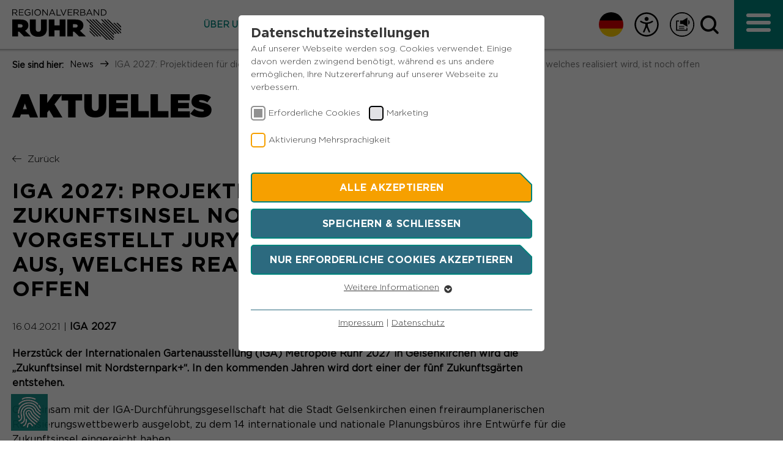

--- FILE ---
content_type: text/html; charset=utf-8
request_url: https://www.rvr.ruhr/news/startseite-news/news/iga-2027-projektideen-fuer-die-zukunftsinsel-nordsternpark-vorgestellt-jury-waehlte-drei-projekte-aus-welches-realisiert-wird-ist-noch-offen/
body_size: 16791
content:
<!DOCTYPE html>
<html lang="de">
<head>

<meta charset="utf-8">
<!-- 
	This website is powered by TYPO3 - inspiring people to share!
	TYPO3 is a free open source Content Management Framework initially created by Kasper Skaarhoj and licensed under GNU/GPL.
	TYPO3 is copyright 1998-2026 of Kasper Skaarhoj. Extensions are copyright of their respective owners.
	Information and contribution at https://typo3.org/
-->



<title>IGA 2027: Projektideen für die Zukunftsinsel Nordsternpark+ vorgestellt Jury wählte drei Projekte aus, welches realisiert wird, ist noch offen</title>
<meta http-equiv="x-ua-compatible" content="IE=edge">
<meta name="generator" content="TYPO3 CMS">
<meta name="viewport" content="width=device-width, initial-scale=1.0, maximum-scale=1.0, user-scalable=0">
<meta name="robots" content="index,follow">
<meta name="author" content="Regionalverband Ruhr">
<meta property="og:title" content="IGA 2027: Projektideen für die Zukunftsinsel Nordsternpark+ vorgestellt Jury wählte drei Projekte aus, welches realisiert wird, ist noch offen">
<meta property="og:type" content="article">
<meta property="og:url" content="https://www.rvr.ruhr/news/startseite-news/news/iga-2027-projektideen-fuer-die-zukunftsinsel-nordsternpark-vorgestellt-jury-waehlte-drei-projekte-aus-welches-realisiert-wird-ist-noch-offen/">
<meta property="og:image" content="https://www.rvr.ruhr/fileadmin/_processed_/a/4/csm_LOGO_transparent_gross2_384949bc70.png">
<meta property="og:image:url" content="https://www.rvr.ruhr/fileadmin/_processed_/a/4/csm_LOGO_transparent_gross2_384949bc70.png">
<meta property="og:image:width" content="373">
<meta property="og:image:height" content="195">
<meta name="twitter:card" content="summary">
<meta name="apple-mobile-web-app-capable" content="no">


<link rel="stylesheet" href="/typo3temp/assets/compressed/merged-bdbf33fcafc7fb27c5aca2f05a0a42f2-ed0a4e7e94c6856261a69bf8abca2898.css?1768382388" media="all">
<link rel="stylesheet" href="/typo3temp/assets/compressed/merged-12da56680dd2d13b4fa075e9c046715f-598178fbca613ac39c6a9867b7d08331.css?1768382386" media="print">



<script src="/typo3temp/assets/compressed/merged-ab6122362d431eb279c94fda5aa8c7f1-f6a637f50a0584d138cff12f621ee684.js?1768382386"></script>
<script id="rs_req_Init" src="https://cdn-eu.readspeaker.com/script/13823/webReader/webReader.js?pids=wr"></script>


<link rel="apple-touch-icon" sizes="57x57" href="/_assets/67109bd0d7c206c7d5cc7eb2d8163053/Icons/favicon.png"><link rel="apple-touch-icon" sizes="114x114" href="/_assets/67109bd0d7c206c7d5cc7eb2d8163053/Icons/favicon.png"><link rel="apple-touch-icon" sizes="72x72" href="/_assets/67109bd0d7c206c7d5cc7eb2d8163053/Icons/favicon.png"><link rel="apple-touch-icon" sizes="60x60" href="/_assets/67109bd0d7c206c7d5cc7eb2d8163053/Icons/favicon.png"><link rel="apple-touch-icon" sizes="120x120" href="/_assets/67109bd0d7c206c7d5cc7eb2d8163053/Icons/favicon.png"><link rel="apple-touch-icon" sizes="76x76" href="/typo3temp/assets/_processed_/6/d/csm_favicon_36ae2b51ba.png"><meta name="msapplication-TileImage" content="/_assets/67109bd0d7c206c7d5cc7eb2d8163053/Icons/favicon.png"><link rel="icon" type="image/png" href="/_assets/67109bd0d7c206c7d5cc7eb2d8163053/Icons/favicon.png" sizes="32x32"><link rel="icon" type="image/png" href="/_assets/67109bd0d7c206c7d5cc7eb2d8163053/Icons/favicon.png" sizes="96x96"><link rel="icon" type="image/png" href="/_assets/67109bd0d7c206c7d5cc7eb2d8163053/Icons/favicon.png" sizes="16x16"><link rel="preload" as="style" href="https://www.rvr.ruhr/fileadmin/sg_cookie_optin/siteroot-1/cookieOptin.css?1757328722" media="all" crossorigin="anonymous">
<link rel="stylesheet" href="https://www.rvr.ruhr/fileadmin/sg_cookie_optin/siteroot-1/cookieOptin.css?1757328722" media="all" crossorigin="anonymous">
<script id="cookieOptinData" type="application/json">{"cookieGroups":[{"groupName":"essential","label":"Erforderliche Cookies","description":"Essentielle Cookies werden f\u00fcr grundlegende Funktionen der Webseite ben\u00f6tigt. Dadurch ist gew\u00e4hrleistet, dass die Webseite einwandfrei funktioniert.","required":true,"cookieData":[{"Name":"fe_typo_user","Provider":"TYPO3","Purpose":"Dieser Cookie ist ein Standard-Session-Cookie von Typo3, dem Content Management System dieser Webseite. Diese Basis-Cookies sind unerl\u00e4sslich, damit Ihr Besuch auf der Website angenehm und fl\u00fcssig wird: Sie erm\u00f6glichen es der Website, Sie zu erkennen und somit Ihre Sitzung offen zu halten. Es speichert bei einem Benutzer-Login f\u00fcr einen geschlossenen Bereich die Benutzer-ID als verschl\u00fcsselten Wert (sog. \"hash-Wert\") zum entsprechenden Datenbankeintrag des Nutzers.","Lifetime":"Ende der Sitzung","index":0,"crdate":1574328228,"tstamp":1757328717,"pseudo":false},{"Name":"PHPSESSID","Provider":"Session-Cookies","Purpose":"PHPs Standard Sitzungs- Identifikation (Formulare).","Lifetime":"Der Session Cookie wird beim Schlie\u00dfen des Browsers wieder gel\u00f6scht.","index":1,"crdate":1574328355,"tstamp":1757328717,"pseudo":false},{"Name":"be_typo_user","Provider":"TYPO3","Purpose":"Dieser Cookie teilt der Webseite mit, ob ein Besucher im Typo3-Backend angemeldet ist und die Rechte besitzt diese zu verwalten.","Lifetime":"Ende der Sitzung","index":2,"crdate":1574331460,"tstamp":1757328717,"pseudo":false},{"Name":"cookie_optin","Provider":"Sgalinski","Purpose":"Speichert den Zustimmungsstatus des Benutzers f\u00fcr Cookies auf der aktuellen Dom\u00e4ne.","Lifetime":"1 Monat","index":3,"crdate":1574331929,"tstamp":1757328717,"pseudo":false}],"scriptData":[],"loadingHTML":"","loadingJavaScript":""},{"groupName":"marketing","label":"Marketing","description":"Marketing-Cookies werden von uns verwendet, um das Verhalten der Besuchenden auf der Webseite nachzuvollziehen. Es hilft uns die Nutzererfahrung der Website zu analysieren und die Inhalte zu verbessern.","googleService":0,"googleName":"","dependentGroups":"","dependentGroupTitles":"","required":false,"cookieData":[{"Name":"_pk_id*","Provider":"Matomo","Purpose":"Dient zur anonymen Wiedererkennung eines Besuchers.","Lifetime":"13 Monate","index":0,"crdate":1751549040,"tstamp":1757328717,"pseudo":false},{"Name":"_pk_ses*","Provider":"Matomo","Purpose":"Speichert vor\u00fcbergehend Daten der aktuellen Sitzung.","Lifetime":"30 Minuten","index":1,"crdate":1751549040,"tstamp":1757328717,"pseudo":false},{"Name":"_pk_ref.*","Provider":"Matomo","Purpose":"Speichert die Herkunft des Besuchers.","Lifetime":"6 Monate","index":2,"crdate":1751549040,"tstamp":1757328717,"pseudo":false},{"Name":"MATOMO_SESSID","Provider":"Matomo","Purpose":"Tempor\u00e4re Session-ID, ohne personenbezogene Daten.","Lifetime":"Sitzung","index":3,"crdate":1751549040,"tstamp":1757328717,"pseudo":false}],"scriptData":[{"title":"Matomo","script":"var _paq = window._paq = window._paq || [];\/* tracker methods like \"setCustomDimension\" should be called before \"trackPageView\" *\/ _paq.push(['trackPageView']);  _paq.push(['enableLinkTracking']);  (function() { var u=\"https:\/\/matomo.rvr-stage.pluswerk.zone\/\";_paq.push(['setTrackerUrl', u+'matomo.php']);_paq.push(['setSiteId', '1']);var d=document, g=d.createElement('script'), s=d.getElementsByTagName('script')[0];g.type='text\/javascript'; g.async=true; g.src=u+'matomo.js'; s.parentNode.insertBefore(g,s);})();","html":"","index":0}],"loadingHTML":"","loadingJavaScript":"https:\/\/www.rvr.ruhr\/fileadmin\/sg_cookie_optin\/siteroot-1\/marketing-0.js","crdate":1574327961,"tstamp":1757328717},{"groupName":"gtranslate","label":"Aktivierung Mehrsprachigkeit","description":"Diese Cookies erm\u00f6glichen die automatische \u00dcbersetzung der Website-Inhalte durch GTranslate.","googleService":0,"googleName":"","dependentGroups":"","dependentGroupTitles":"","required":false,"cookieData":[{"Name":"googtrans","Provider":"GTranslate Inc.","Purpose":"Speichert die vom Nutzer gew\u00e4hlte Sprache f\u00fcr die automatische \u00dcbersetzung der Website.","Lifetime":"1 Jahr","index":0,"crdate":1757328717,"tstamp":1757328717,"pseudo":false}],"scriptData":[{"title":"gtranslate","script":"const script = document.createElement(\"script\");\r\nscript.src = \"https:\/\/cdn.gtranslate.net\/widgets\/latest\/flags.js\";\r\nscript.setAttribute('defer', \"1\");\r\ndocument.head.appendChild(script);","html":"","index":0}],"loadingHTML":"","loadingJavaScript":"https:\/\/www.rvr.ruhr\/fileadmin\/sg_cookie_optin\/siteroot-1\/gtranslate-0.js","crdate":1757328717,"tstamp":1757328717}],"cssData":{"color_box":"#FFFFFF","color_headline":"#373737","color_text":"#373737","color_confirmation_background":"#C9FFC9","color_confirmation_text":"#208A20","color_checkbox":"#f6a000","color_checkbox_required":"#919191","color_button_all":"#f6a000","color_button_all_hover":"#8FAF2D","color_button_all_text":"#FFFFFF","color_button_specific":"#2c6a7f","color_button_specific_hover":"#8FAF2D","color_button_specific_text":"#FFFFFF","color_button_essential":"#2c6a7f","color_button_essential_hover":"#8FAF2D","color_button_essential_text":"#FFFFFF","color_button_close":"#FFFFFF","color_button_close_hover":"#FFFFFF","color_button_close_text":"#373737","color_list":"#2c6a7f","color_list_text":"#FFFFFF","color_table":"#FFFFFF","color_Table_data_text":"#373737","color_table_header":"#F3F3F3","color_table_header_text":"#373737","color_full_box":"#143D59","color_full_headline":"#FFFFFF","color_full_text":"#FFFFFF","color_full_button_close":"#143D59","color_full_button_close_hover":"#143D59","color_full_button_close_text":"#FFFFFF","iframe_color_consent_box_background":"#D6D6D6","iframe_color_button_load_one":"#7B9B2C","iframe_color_button_load_one_hover":"#8FAF2D","iframe_color_button_load_one_text":"#FFFFFF","iframe_color_open_settings":"#373737","banner_color_box":"#DDDDDD","banner_color_text":"#373737","banner_color_link_text":"#373737","banner_color_button_settings":"#888888","banner_color_button_settings_hover":"#D7D7D7","banner_color_button_settings_text":"#FFFFFF","banner_color_button_accept_essential":"#575757","banner_color_button_accept_essential_hover":"#D7D7D7","banner_color_button_accept_essential_text":"#FFFFFF","banner_color_button_accept":"#143D59","banner_color_button_accept_hover":"#2E6B96","banner_color_button_accept_text":"#FFFFFF","color_fingerprint_image":"#FFFFFF","color_fingerprint_background":"#143D59"},"footerLinks":[{"url":"\/footer\/impressum\/?disableOptIn=1&cHash=4da33c76040cfae2ef53409c3f0ed018","name":"Impressum","uid":309,"index":0},{"url":"\/footer\/datenschutz\/?disableOptIn=1&cHash=f7a1535e583ac096334a3f3dbdf44cfd","name":"Datenschutz","uid":72,"index":1}],"iFrameGroup":{"groupName":"iframes","label":"Externe Inhalte","description":"","required":false,"cookieData":[]},"settings":{"banner_enable":false,"banner_force_min_width":0,"version":1,"banner_position":0,"banner_show_settings_button":true,"cookie_lifetime":365,"session_only_essential_cookies":false,"iframe_enabled":false,"minify_generated_data":true,"show_button_close":false,"activate_testing_mode":false,"disable_powered_by":false,"disable_for_this_language":false,"set_cookie_for_domain":"","save_history_webhook":"https:\/\/www.rvr.ruhr\/?saveOptinHistory","cookiebanner_whitelist_regex":"","banner_show_again_interval":14,"identifier":1,"language":0,"render_assets_inline":false,"consider_do_not_track":false,"domains_to_delete_cookies_for":"","subdomain_support":false,"overwrite_baseurl":"","unified_cookie_name":true,"disable_usage_statistics":true,"fingerprint_position":1,"iframe_replacement_background_image":"","monochrome_enabled":true,"show_fingerprint":false,"disable_automatic_loading":false,"auto_action_for_bots":0},"textEntries":{"header":"Datenschutzeinstellungen","description":"Auf unserer Webseite werden sog. Cookies verwendet. Einige davon werden zwingend ben\u00f6tigt, w\u00e4hrend es uns andere erm\u00f6glichen, Ihre Nutzererfahrung auf unserer Webseite zu verbessern.","accept_all_text":"Alle akzeptieren","accept_specific_text":"Speichern & schlie\u00dfen","accept_essential_text":"Nur erforderliche Cookies akzeptieren","extend_box_link_text":"Weitere Informationen","extend_box_link_text_close":"Weitere Informationen verstecken","extend_table_link_text":"Cookie-Informationen","extend_table_link_text_close":"Cookie-Informationen verstecken","cookie_name_text":"Name","cookie_provider_text":"Anbieter","cookie_purpose_text":"Zweck","cookie_lifetime_text":"Laufzeit","iframe_button_allow_all_text":"Alle externen Inhalte erlauben","iframe_button_allow_one_text":"Einmalig erlauben","iframe_button_reject_text":"","iframe_button_load_one_text":"Externen Inhalt laden","iframe_open_settings_text":"Einstellungen anzeigen","iframe_button_load_one_description":"","banner_button_accept_text":"Akzeptieren","banner_button_accept_essential_text":"Reject","banner_button_settings_text":"Einstellungen","banner_description":"","save_confirmation_text":"Cookie-Einstellungen erfolgreich gespeichert","user_hash_text":"User-Hash","dependent_groups_text":"Abh\u00e4ngig von:"},"placeholders":{"iframe_consent_description":"<p class=\"sg-cookie-optin-box-flash-message\"><\/p>"},"mustacheData":{"template":{"template_html":"<!--googleoff: index-->\n<div class=\"sg-cookie-optin-box\">\n\t{{#settings.show_button_close}}\n\t\t<span class=\"sg-cookie-optin-box-close-button\">\u2715<\/span>\n\t{{\/settings.show_button_close}}\n\n\t<strong class=\"sg-cookie-optin-box-header\">{{{textEntries.header}}}<\/strong>\n\t<p class=\"sg-cookie-optin-box-description\">{{{textEntries.description}}}<\/p>\n\n\t<ul class=\"sg-cookie-optin-box-cookie-list\">\n\t\t{{#cookieGroups}}\n\t\t\t<li class=\"sg-cookie-optin-box-cookie-list-item\">\n\t\t\t\t<label >\n\t\t\t\t\t<input class=\"sg-cookie-optin-checkbox\"\n\t\t\t\t\t   type=\"checkbox\"\n\t\t\t\t\t   name=\"cookies[]\"\n\t\t\t\t\t   value=\"{{groupName}}\"\n\t\t\t\t\t   {{#required}}checked=\"1\"{{\/required}}\n\t\t\t\t\t   {{#required}}disabled=\"1\"{{\/required}}>\n\t\t\t\t\t<span class=\"sg-cookie-optin-checkbox-label\">{{{label}}}<\/span>\n\t\t\t\t<\/label>\n\t\t\t<\/li>\n\t\t{{\/cookieGroups}}\n\t<\/ul>\n\n\t<div class=\"sg-cookie-optin-box-button\">\n\t\t<button class=\"sg-cookie-optin-box-button-accept-all\">{{{textEntries.accept_all_text}}}<\/button>\n\t\t<button class=\"sg-cookie-optin-box-button-accept-specific\">{{{textEntries.accept_specific_text}}}<\/button>\n\t\t<button class=\"sg-cookie-optin-box-button-accept-essential\">{{{textEntries.accept_essential_text}}}<\/button>\n\t<\/div>\n\n\t<ul class=\"sg-cookie-optin-box-cookie-detail-list\">\n\t\t{{#cookieGroups}}\n\t\t\t<li class=\"sg-cookie-optin-box-cookie-detail-list-item\">\n\t\t\t\t<strong class=\"sg-cookie-optin-box-cookie-detail-header\">{{{label}}}<\/strong>\n\t\t\t\t<p class=\"sg-cookie-optin-box-cookie-detail-description\">{{{description}}}<\/p>\n\n\t\t\t\t<div class=\"sg-cookie-optin-box-cookie-detail-sublist\">\n\t\t\t\t\t<table>\n\t\t\t\t\t\t<tbody>\n\t\t\t\t\t\t\t{{#cookieData}}\n\t\t\t\t\t\t\t\t{{^pseudo}}\n\t\t\t\t\t\t\t\t\t{{#index}}<tr class=\"divider\"><td colspan=\"2\">&nbsp;<\/td><\/tr>{{\/index}}\n\t\t\t\t\t\t\t\t\t<tr>\n\t\t\t\t\t\t\t\t\t\t<th>{{{textEntries.cookie_name_text}}}<\/th>\n\t\t\t\t\t\t\t\t\t\t<td>{{{Name}}}<\/td>\n\t\t\t\t\t\t\t\t\t<\/tr>\n\t\t\t\t\t\t\t\t\t<tr>\n\t\t\t\t\t\t\t\t\t\t<th>{{{textEntries.cookie_provider_text}}}<\/th>\n\t\t\t\t\t\t\t\t\t\t<td>{{{Provider}}}<\/td>\n\t\t\t\t\t\t\t\t\t<\/tr>\n\t\t\t\t\t\t\t\t\t<tr>\n\t\t\t\t\t\t\t\t\t\t<th>{{{textEntries.cookie_lifetime_text}}}<\/th>\n\t\t\t\t\t\t\t\t\t\t<td>{{{Lifetime}}}<\/td>\n\t\t\t\t\t\t\t\t\t<\/tr>\n\t\t\t\t\t\t\t\t\t<tr>\n\t\t\t\t\t\t\t\t\t\t<th>{{{textEntries.cookie_purpose_text}}}<\/th>\n\t\t\t\t\t\t\t\t\t\t<td class=\"sg-cookie-optin-box-table-reason\">{{{Purpose}}}<\/td>\n\t\t\t\t\t\t\t\t\t<\/tr>\n\t\t\t\t\t\t\t\t{{\/pseudo}}\n\t\t\t\t\t\t\t{{\/cookieData}}\n\t\t\t\t\t\t<\/tbody>\n\t\t\t\t\t<\/table>\n\t\t\t\t<\/div>\n\n\t\t\t\t{{#cookieData}}\n\t\t\t\t\t{{^index}}<a class=\"sg-cookie-optin-box-sublist-open-more-link\" href=\"#\">{{{textEntries.extend_table_link_text}}}<\/a>{{\/index}}\n\t\t\t\t{{\/cookieData}}\n\t\t\t<\/li>\n\t\t{{\/cookieGroups}}\n\t<\/ul>\n\n\t<div class=\"sg-cookie-optin-box-open-more\">\n\t\t<a class=\"sg-cookie-optin-box-open-more-link\" href=\"#\">{{{textEntries.extend_box_link_text}}}<\/a>\n\t<\/div>\n\n\t<div class=\"sg-cookie-optin-box-footer\">\n\t\t<div class=\"sg-cookie-optin-box-copyright\">\n\t\t\t<a class=\"sg-cookie-optin-box-copyright-link{{#settings.disable_powered_by}} sg-cookie-optin-box-copyright-link-hidden{{\/settings.disable_powered_by}}\"\n\t\t\t   href=\"https:\/\/www.sgalinski.de\/typo3-produkte-webentwicklung\/sgalinski-cookie-optin\/\"\n\t\t\t   target=\"_blank\">\n\t\t\t\tPowered by<br>sgalinski Cookie Opt In\n\t\t\t<\/a>\n\t\t<\/div>\n\n\t\t<div class=\"sg-cookie-optin-box-footer-links\">\n\t\t\t{{#footerLinks}}\n\t\t\t\t{{#index}}\n\t\t\t\t\t<span class=\"sg-cookie-optin-box-footer-divider\"> | <\/span>\n\t\t\t\t{{\/index}}\n\n\t\t\t\t<a class=\"sg-cookie-optin-box-footer-link\" href=\"{{url}}\" target=\"_blank\">{{{name}}}<\/a>\n\t\t\t{{\/footerLinks}}\n\t\t<\/div>\n\t<\/div>\n<\/div>\n<!--googleon: index-->\n","template_overwritten":0,"template_selection":0,"markup":"<!--googleoff: index-->\n<div data-nosnippet class=\"sg-cookie-optin-box\">\n\n\t<strong class=\"sg-cookie-optin-box-header\">Datenschutzeinstellungen<\/strong>\n\t<p class=\"sg-cookie-optin-box-description\">Auf unserer Webseite werden sog. Cookies verwendet. Einige davon werden zwingend ben\u00f6tigt, w\u00e4hrend es uns andere erm\u00f6glichen, Ihre Nutzererfahrung auf unserer Webseite zu verbessern.<\/p>\n\n\t<ul class=\"sg-cookie-optin-box-cookie-list\">\n\t\t\t<li class=\"sg-cookie-optin-box-cookie-list-item\">\n\t\t\t\t<label >\n\t\t\t\t\t<input class=\"sg-cookie-optin-checkbox\"\n\t\t\t\t\t   type=\"checkbox\"\n\t\t\t\t\t   name=\"cookies[]\"\n\t\t\t\t\t   value=\"essential\"\n\t\t\t\t\t   checked=\"1\"\n\t\t\t\t\t   disabled=\"1\">\n\t\t\t\t\t<span class=\"sg-cookie-optin-checkbox-label\" role=\"checkbox\"\n\t\t\t\t\t\t  aria-checked=\"true\"\n\t\t\t\t\t\t  >Erforderliche Cookies<\/span>\n\t\t\t\t<\/label>\n\t\t\t<\/li>\n\t\t\t<li class=\"sg-cookie-optin-box-cookie-list-item\">\n\t\t\t\t<label >\n\t\t\t\t\t<input class=\"sg-cookie-optin-checkbox\"\n\t\t\t\t\t   type=\"checkbox\"\n\t\t\t\t\t   name=\"cookies[]\"\n\t\t\t\t\t   value=\"marketing\"\n\t\t\t\t\t   \n\t\t\t\t\t   >\n\t\t\t\t\t<span class=\"sg-cookie-optin-checkbox-label\" role=\"checkbox\"\n\t\t\t\t\t\t  \n\t\t\t\t\t\t  aria-checked=\"false\">Marketing<\/span>\n\t\t\t\t<\/label>\n\t\t\t<\/li>\n\t\t\t<li class=\"sg-cookie-optin-box-cookie-list-item\">\n\t\t\t\t<label >\n\t\t\t\t\t<input class=\"sg-cookie-optin-checkbox\"\n\t\t\t\t\t   type=\"checkbox\"\n\t\t\t\t\t   name=\"cookies[]\"\n\t\t\t\t\t   value=\"gtranslate\"\n\t\t\t\t\t   \n\t\t\t\t\t   >\n\t\t\t\t\t<span class=\"sg-cookie-optin-checkbox-label\" role=\"checkbox\"\n\t\t\t\t\t\t  \n\t\t\t\t\t\t  aria-checked=\"false\">Aktivierung Mehrsprachigkeit<\/span>\n\t\t\t\t<\/label>\n\t\t\t<\/li>\n\t<\/ul>\n\n\t<div class=\"sg-cookie-optin-box-button\">\n\t\t<button  class=\"sg-cookie-optin-box-button-accept-all\">Alle akzeptieren<\/button>\n\t\t<button  class=\"sg-cookie-optin-box-button-accept-specific\">Speichern & schlie\u00dfen<\/button>\n\t\t<button  class=\"sg-cookie-optin-box-button-accept-essential\">Nur erforderliche Cookies akzeptieren<\/button>\n\t<\/div>\n\n\t<ul class=\"sg-cookie-optin-box-cookie-detail-list\" aria-hidden=\"true\">\n\t\t\t<li class=\"sg-cookie-optin-box-cookie-detail-list-item\">\n\t\t\t\t<strong class=\"sg-cookie-optin-box-cookie-detail-header\">Erforderliche Cookies<\/strong>\n\t\t\t\t<p class=\"sg-cookie-optin-box-cookie-detail-description\">Essentielle Cookies werden f\u00fcr grundlegende Funktionen der Webseite ben\u00f6tigt. Dadurch ist gew\u00e4hrleistet, dass die Webseite einwandfrei funktioniert.<\/p>\n\n\t\t\t\t<div class=\"sg-cookie-optin-box-cookie-detail-sublist\" aria-hidden=\"true\">\n\t\t\t\t\t<table>\n\t\t\t\t\t\t<tbody>\n\t\t\t\t\t\t\t\t\t\n\t\t\t\t\t\t\t\t\t<tr>\n\t\t\t\t\t\t\t\t\t\t<th>Name<\/th>\n\t\t\t\t\t\t\t\t\t\t<td>fe_typo_user<\/td>\n\t\t\t\t\t\t\t\t\t<\/tr>\n\t\t\t\t\t\t\t\t\t<tr>\n\t\t\t\t\t\t\t\t\t\t<th>Anbieter<\/th>\n\t\t\t\t\t\t\t\t\t\t<td>TYPO3<\/td>\n\t\t\t\t\t\t\t\t\t<\/tr>\n\t\t\t\t\t\t\t\t\t<tr>\n\t\t\t\t\t\t\t\t\t\t<th>Laufzeit<\/th>\n\t\t\t\t\t\t\t\t\t\t<td>Ende der Sitzung<\/td>\n\t\t\t\t\t\t\t\t\t<\/tr>\n\t\t\t\t\t\t\t\t\t<tr>\n\t\t\t\t\t\t\t\t\t\t<th>Zweck<\/th>\n\t\t\t\t\t\t\t\t\t\t<td class=\"sg-cookie-optin-box-table-reason\">Dieser Cookie ist ein Standard-Session-Cookie von Typo3, dem Content Management System dieser Webseite. Diese Basis-Cookies sind unerl\u00e4sslich, damit Ihr Besuch auf der Website angenehm und fl\u00fcssig wird: Sie erm\u00f6glichen es der Website, Sie zu erkennen und somit Ihre Sitzung offen zu halten. Es speichert bei einem Benutzer-Login f\u00fcr einen geschlossenen Bereich die Benutzer-ID als verschl\u00fcsselten Wert (sog. \"hash-Wert\") zum entsprechenden Datenbankeintrag des Nutzers.<\/td>\n\t\t\t\t\t\t\t\t\t<\/tr>\n\t\t\t\t\t\t\t\t\t<tr class=\"divider\"><td colspan=\"2\">&nbsp;<\/td><\/tr>\n\t\t\t\t\t\t\t\t\t<tr>\n\t\t\t\t\t\t\t\t\t\t<th>Name<\/th>\n\t\t\t\t\t\t\t\t\t\t<td>PHPSESSID<\/td>\n\t\t\t\t\t\t\t\t\t<\/tr>\n\t\t\t\t\t\t\t\t\t<tr>\n\t\t\t\t\t\t\t\t\t\t<th>Anbieter<\/th>\n\t\t\t\t\t\t\t\t\t\t<td>Session-Cookies<\/td>\n\t\t\t\t\t\t\t\t\t<\/tr>\n\t\t\t\t\t\t\t\t\t<tr>\n\t\t\t\t\t\t\t\t\t\t<th>Laufzeit<\/th>\n\t\t\t\t\t\t\t\t\t\t<td>Der Session Cookie wird beim Schlie\u00dfen des Browsers wieder gel\u00f6scht.<\/td>\n\t\t\t\t\t\t\t\t\t<\/tr>\n\t\t\t\t\t\t\t\t\t<tr>\n\t\t\t\t\t\t\t\t\t\t<th>Zweck<\/th>\n\t\t\t\t\t\t\t\t\t\t<td class=\"sg-cookie-optin-box-table-reason\">PHPs Standard Sitzungs- Identifikation (Formulare).<\/td>\n\t\t\t\t\t\t\t\t\t<\/tr>\n\t\t\t\t\t\t\t\t\t<tr class=\"divider\"><td colspan=\"2\">&nbsp;<\/td><\/tr>\n\t\t\t\t\t\t\t\t\t<tr>\n\t\t\t\t\t\t\t\t\t\t<th>Name<\/th>\n\t\t\t\t\t\t\t\t\t\t<td>be_typo_user<\/td>\n\t\t\t\t\t\t\t\t\t<\/tr>\n\t\t\t\t\t\t\t\t\t<tr>\n\t\t\t\t\t\t\t\t\t\t<th>Anbieter<\/th>\n\t\t\t\t\t\t\t\t\t\t<td>TYPO3<\/td>\n\t\t\t\t\t\t\t\t\t<\/tr>\n\t\t\t\t\t\t\t\t\t<tr>\n\t\t\t\t\t\t\t\t\t\t<th>Laufzeit<\/th>\n\t\t\t\t\t\t\t\t\t\t<td>Ende der Sitzung<\/td>\n\t\t\t\t\t\t\t\t\t<\/tr>\n\t\t\t\t\t\t\t\t\t<tr>\n\t\t\t\t\t\t\t\t\t\t<th>Zweck<\/th>\n\t\t\t\t\t\t\t\t\t\t<td class=\"sg-cookie-optin-box-table-reason\">Dieser Cookie teilt der Webseite mit, ob ein Besucher im Typo3-Backend angemeldet ist und die Rechte besitzt diese zu verwalten.<\/td>\n\t\t\t\t\t\t\t\t\t<\/tr>\n\t\t\t\t\t\t\t\t\t<tr class=\"divider\"><td colspan=\"2\">&nbsp;<\/td><\/tr>\n\t\t\t\t\t\t\t\t\t<tr>\n\t\t\t\t\t\t\t\t\t\t<th>Name<\/th>\n\t\t\t\t\t\t\t\t\t\t<td>cookie_optin<\/td>\n\t\t\t\t\t\t\t\t\t<\/tr>\n\t\t\t\t\t\t\t\t\t<tr>\n\t\t\t\t\t\t\t\t\t\t<th>Anbieter<\/th>\n\t\t\t\t\t\t\t\t\t\t<td>Sgalinski<\/td>\n\t\t\t\t\t\t\t\t\t<\/tr>\n\t\t\t\t\t\t\t\t\t<tr>\n\t\t\t\t\t\t\t\t\t\t<th>Laufzeit<\/th>\n\t\t\t\t\t\t\t\t\t\t<td>1 Monat<\/td>\n\t\t\t\t\t\t\t\t\t<\/tr>\n\t\t\t\t\t\t\t\t\t<tr>\n\t\t\t\t\t\t\t\t\t\t<th>Zweck<\/th>\n\t\t\t\t\t\t\t\t\t\t<td class=\"sg-cookie-optin-box-table-reason\">Speichert den Zustimmungsstatus des Benutzers f\u00fcr Cookies auf der aktuellen Dom\u00e4ne.<\/td>\n\t\t\t\t\t\t\t\t\t<\/tr>\n\t\t\t\t\t\t<\/tbody>\n\t\t\t\t\t<\/table>\n\t\t\t\t<\/div>\n\n\t\t\t\t\t<a role=\"button\" class=\"sg-cookie-optin-box-sublist-open-more-link\" href=\"#\">Cookie-Informationen\n\t\t\t\t\t\t<span>\n\t\t\t\t\t\t\t<svg class=\"sg-cookie-optin-box-sublist-open-more-symbol\" fill='currentColor' xmlns='http:\/\/www.w3.org\/2000\/svg'\n\t\t\t\t\t\t\t\t viewBox='0 0 512 512'>\n\t\t\t\t\t\t\t\t<path d='M504 256c0 137-111 248-248 248S8 393 8 256 119 8 256 8s248 111 248 248zM273 369.9l135.5-135.5c9.4-9.4 9.4-24.6 0-33.9l-17-17c-9.4-9.4-24.6-9.4-33.9 0L256 285.1 154.4 183.5c-9.4-9.4-24.6-9.4-33.9 0l-17 17c-9.4 9.4-9.4 24.6 0 33.9L239 369.9c9.4 9.4 24.6 9.4 34 0z'\/>\n\t\t\t\t\t\t\t<\/svg>\n\t\t\t\t\t\t<\/span>\n\t\t\t\t\t<\/a>\n\t\t\t\t\t\n\t\t\t\t\t\n\t\t\t\t\t\n\t\t\t<\/li>\n\t\t\t<li class=\"sg-cookie-optin-box-cookie-detail-list-item\">\n\t\t\t\t<strong class=\"sg-cookie-optin-box-cookie-detail-header\">Marketing<\/strong>\n\t\t\t\t<p class=\"sg-cookie-optin-box-cookie-detail-description\">Marketing-Cookies werden von uns verwendet, um das Verhalten der Besuchenden auf der Webseite nachzuvollziehen. Es hilft uns die Nutzererfahrung der Website zu analysieren und die Inhalte zu verbessern.<\/p>\n\n\t\t\t\t<div class=\"sg-cookie-optin-box-cookie-detail-sublist\" aria-hidden=\"true\">\n\t\t\t\t\t<table>\n\t\t\t\t\t\t<tbody>\n\t\t\t\t\t\t\t\t\t\n\t\t\t\t\t\t\t\t\t<tr>\n\t\t\t\t\t\t\t\t\t\t<th>Name<\/th>\n\t\t\t\t\t\t\t\t\t\t<td>_pk_id*<\/td>\n\t\t\t\t\t\t\t\t\t<\/tr>\n\t\t\t\t\t\t\t\t\t<tr>\n\t\t\t\t\t\t\t\t\t\t<th>Anbieter<\/th>\n\t\t\t\t\t\t\t\t\t\t<td>Matomo<\/td>\n\t\t\t\t\t\t\t\t\t<\/tr>\n\t\t\t\t\t\t\t\t\t<tr>\n\t\t\t\t\t\t\t\t\t\t<th>Laufzeit<\/th>\n\t\t\t\t\t\t\t\t\t\t<td>13 Monate<\/td>\n\t\t\t\t\t\t\t\t\t<\/tr>\n\t\t\t\t\t\t\t\t\t<tr>\n\t\t\t\t\t\t\t\t\t\t<th>Zweck<\/th>\n\t\t\t\t\t\t\t\t\t\t<td class=\"sg-cookie-optin-box-table-reason\">Dient zur anonymen Wiedererkennung eines Besuchers.<\/td>\n\t\t\t\t\t\t\t\t\t<\/tr>\n\t\t\t\t\t\t\t\t\t<tr class=\"divider\"><td colspan=\"2\">&nbsp;<\/td><\/tr>\n\t\t\t\t\t\t\t\t\t<tr>\n\t\t\t\t\t\t\t\t\t\t<th>Name<\/th>\n\t\t\t\t\t\t\t\t\t\t<td>_pk_ses*<\/td>\n\t\t\t\t\t\t\t\t\t<\/tr>\n\t\t\t\t\t\t\t\t\t<tr>\n\t\t\t\t\t\t\t\t\t\t<th>Anbieter<\/th>\n\t\t\t\t\t\t\t\t\t\t<td>Matomo<\/td>\n\t\t\t\t\t\t\t\t\t<\/tr>\n\t\t\t\t\t\t\t\t\t<tr>\n\t\t\t\t\t\t\t\t\t\t<th>Laufzeit<\/th>\n\t\t\t\t\t\t\t\t\t\t<td>30 Minuten<\/td>\n\t\t\t\t\t\t\t\t\t<\/tr>\n\t\t\t\t\t\t\t\t\t<tr>\n\t\t\t\t\t\t\t\t\t\t<th>Zweck<\/th>\n\t\t\t\t\t\t\t\t\t\t<td class=\"sg-cookie-optin-box-table-reason\">Speichert vor\u00fcbergehend Daten der aktuellen Sitzung.<\/td>\n\t\t\t\t\t\t\t\t\t<\/tr>\n\t\t\t\t\t\t\t\t\t<tr class=\"divider\"><td colspan=\"2\">&nbsp;<\/td><\/tr>\n\t\t\t\t\t\t\t\t\t<tr>\n\t\t\t\t\t\t\t\t\t\t<th>Name<\/th>\n\t\t\t\t\t\t\t\t\t\t<td>_pk_ref.*<\/td>\n\t\t\t\t\t\t\t\t\t<\/tr>\n\t\t\t\t\t\t\t\t\t<tr>\n\t\t\t\t\t\t\t\t\t\t<th>Anbieter<\/th>\n\t\t\t\t\t\t\t\t\t\t<td>Matomo<\/td>\n\t\t\t\t\t\t\t\t\t<\/tr>\n\t\t\t\t\t\t\t\t\t<tr>\n\t\t\t\t\t\t\t\t\t\t<th>Laufzeit<\/th>\n\t\t\t\t\t\t\t\t\t\t<td>6 Monate<\/td>\n\t\t\t\t\t\t\t\t\t<\/tr>\n\t\t\t\t\t\t\t\t\t<tr>\n\t\t\t\t\t\t\t\t\t\t<th>Zweck<\/th>\n\t\t\t\t\t\t\t\t\t\t<td class=\"sg-cookie-optin-box-table-reason\">Speichert die Herkunft des Besuchers.<\/td>\n\t\t\t\t\t\t\t\t\t<\/tr>\n\t\t\t\t\t\t\t\t\t<tr class=\"divider\"><td colspan=\"2\">&nbsp;<\/td><\/tr>\n\t\t\t\t\t\t\t\t\t<tr>\n\t\t\t\t\t\t\t\t\t\t<th>Name<\/th>\n\t\t\t\t\t\t\t\t\t\t<td>MATOMO_SESSID<\/td>\n\t\t\t\t\t\t\t\t\t<\/tr>\n\t\t\t\t\t\t\t\t\t<tr>\n\t\t\t\t\t\t\t\t\t\t<th>Anbieter<\/th>\n\t\t\t\t\t\t\t\t\t\t<td>Matomo<\/td>\n\t\t\t\t\t\t\t\t\t<\/tr>\n\t\t\t\t\t\t\t\t\t<tr>\n\t\t\t\t\t\t\t\t\t\t<th>Laufzeit<\/th>\n\t\t\t\t\t\t\t\t\t\t<td>Sitzung<\/td>\n\t\t\t\t\t\t\t\t\t<\/tr>\n\t\t\t\t\t\t\t\t\t<tr>\n\t\t\t\t\t\t\t\t\t\t<th>Zweck<\/th>\n\t\t\t\t\t\t\t\t\t\t<td class=\"sg-cookie-optin-box-table-reason\">Tempor\u00e4re Session-ID, ohne personenbezogene Daten.<\/td>\n\t\t\t\t\t\t\t\t\t<\/tr>\n\t\t\t\t\t\t<\/tbody>\n\t\t\t\t\t<\/table>\n\t\t\t\t<\/div>\n\n\t\t\t\t\t<a role=\"button\" class=\"sg-cookie-optin-box-sublist-open-more-link\" href=\"#\">Cookie-Informationen\n\t\t\t\t\t\t<span>\n\t\t\t\t\t\t\t<svg class=\"sg-cookie-optin-box-sublist-open-more-symbol\" fill='currentColor' xmlns='http:\/\/www.w3.org\/2000\/svg'\n\t\t\t\t\t\t\t\t viewBox='0 0 512 512'>\n\t\t\t\t\t\t\t\t<path d='M504 256c0 137-111 248-248 248S8 393 8 256 119 8 256 8s248 111 248 248zM273 369.9l135.5-135.5c9.4-9.4 9.4-24.6 0-33.9l-17-17c-9.4-9.4-24.6-9.4-33.9 0L256 285.1 154.4 183.5c-9.4-9.4-24.6-9.4-33.9 0l-17 17c-9.4 9.4-9.4 24.6 0 33.9L239 369.9c9.4 9.4 24.6 9.4 34 0z'\/>\n\t\t\t\t\t\t\t<\/svg>\n\t\t\t\t\t\t<\/span>\n\t\t\t\t\t<\/a>\n\t\t\t\t\t\n\t\t\t\t\t\n\t\t\t\t\t\n\t\t\t<\/li>\n\t\t\t<li class=\"sg-cookie-optin-box-cookie-detail-list-item\">\n\t\t\t\t<strong class=\"sg-cookie-optin-box-cookie-detail-header\">Aktivierung Mehrsprachigkeit<\/strong>\n\t\t\t\t<p class=\"sg-cookie-optin-box-cookie-detail-description\">Diese Cookies erm\u00f6glichen die automatische \u00dcbersetzung der Website-Inhalte durch GTranslate.<\/p>\n\n\t\t\t\t<div class=\"sg-cookie-optin-box-cookie-detail-sublist\" aria-hidden=\"true\">\n\t\t\t\t\t<table>\n\t\t\t\t\t\t<tbody>\n\t\t\t\t\t\t\t\t\t\n\t\t\t\t\t\t\t\t\t<tr>\n\t\t\t\t\t\t\t\t\t\t<th>Name<\/th>\n\t\t\t\t\t\t\t\t\t\t<td>googtrans<\/td>\n\t\t\t\t\t\t\t\t\t<\/tr>\n\t\t\t\t\t\t\t\t\t<tr>\n\t\t\t\t\t\t\t\t\t\t<th>Anbieter<\/th>\n\t\t\t\t\t\t\t\t\t\t<td>GTranslate Inc.<\/td>\n\t\t\t\t\t\t\t\t\t<\/tr>\n\t\t\t\t\t\t\t\t\t<tr>\n\t\t\t\t\t\t\t\t\t\t<th>Laufzeit<\/th>\n\t\t\t\t\t\t\t\t\t\t<td>1 Jahr<\/td>\n\t\t\t\t\t\t\t\t\t<\/tr>\n\t\t\t\t\t\t\t\t\t<tr>\n\t\t\t\t\t\t\t\t\t\t<th>Zweck<\/th>\n\t\t\t\t\t\t\t\t\t\t<td class=\"sg-cookie-optin-box-table-reason\">Speichert die vom Nutzer gew\u00e4hlte Sprache f\u00fcr die automatische \u00dcbersetzung der Website.<\/td>\n\t\t\t\t\t\t\t\t\t<\/tr>\n\t\t\t\t\t\t<\/tbody>\n\t\t\t\t\t<\/table>\n\t\t\t\t<\/div>\n\n\t\t\t\t\t<a role=\"button\" class=\"sg-cookie-optin-box-sublist-open-more-link\" href=\"#\">Cookie-Informationen\n\t\t\t\t\t\t<span>\n\t\t\t\t\t\t\t<svg class=\"sg-cookie-optin-box-sublist-open-more-symbol\" fill='currentColor' xmlns='http:\/\/www.w3.org\/2000\/svg'\n\t\t\t\t\t\t\t\t viewBox='0 0 512 512'>\n\t\t\t\t\t\t\t\t<path d='M504 256c0 137-111 248-248 248S8 393 8 256 119 8 256 8s248 111 248 248zM273 369.9l135.5-135.5c9.4-9.4 9.4-24.6 0-33.9l-17-17c-9.4-9.4-24.6-9.4-33.9 0L256 285.1 154.4 183.5c-9.4-9.4-24.6-9.4-33.9 0l-17 17c-9.4 9.4-9.4 24.6 0 33.9L239 369.9c9.4 9.4 24.6 9.4 34 0z'\/>\n\t\t\t\t\t\t\t<\/svg>\n\t\t\t\t\t\t<\/span>\n\t\t\t\t\t<\/a>\n\t\t\t<\/li>\n\t<\/ul>\n\n\t<div class=\"sg-cookie-optin-box-open-more\">\n\t\t<a class=\"sg-cookie-optin-box-open-more-link\" href=\"#\">Weitere Informationen\n\t\t\t<span>\n\t\t\t\t<svg class=\"sg-cookie-optin-box-sublist-open-more-symbol\" fill='currentColor' xmlns='http:\/\/www.w3.org\/2000\/svg'\n\t\t\t\t\t viewBox='0 0 512 512'>\n\t\t\t\t\t<path d='M504 256c0 137-111 248-248 248S8 393 8 256 119 8 256 8s248 111 248 248zM273 369.9l135.5-135.5c9.4-9.4 9.4-24.6 0-33.9l-17-17c-9.4-9.4-24.6-9.4-33.9 0L256 285.1 154.4 183.5c-9.4-9.4-24.6-9.4-33.9 0l-17 17c-9.4 9.4-9.4 24.6 0 33.9L239 369.9c9.4 9.4 24.6 9.4 34 0z'\/>\n\t\t\t\t<\/svg>\n\t\t\t<\/span>\n\t\t<\/a>\n\t<\/div>\n\n\t<div class=\"sg-cookie-optin-box-footer\">\n\t\t<div class=\"sg-cookie-optin-box-copyright\">\n\t\t\t<a  class=\"sg-cookie-optin-box-copyright-link\"\n\t\t\t   href=\"https:\/\/www.sgalinski.de\/typo3-produkte-webentwicklung\/sgalinski-cookie-optin\/\"\n\t\t\t   rel=\"noopener\"\n\t\t\t   target=\"_blank\">\n\t\t\t\tPowered by<br>sgalinski Cookie Consent\n\t\t\t<\/a>\n\t\t<\/div>\n\n\t\t<div class=\"sg-cookie-optin-box-footer-links\">\n\n\t\t\t\t<a  class=\"sg-cookie-optin-box-footer-link\" href=\"\/footer\/impressum\/?disableOptIn=1&amp;cHash=4da33c76040cfae2ef53409c3f0ed018\" target=\"_blank\">Impressum<\/a>\n\t\t\t\t\t<span class=\"sg-cookie-optin-box-footer-divider\"> | <\/span>\n\n\t\t\t\t<a  class=\"sg-cookie-optin-box-footer-link\" href=\"\/footer\/datenschutz\/?disableOptIn=1&amp;cHash=f7a1535e583ac096334a3f3dbdf44cfd\" target=\"_blank\">Datenschutz<\/a>\n\t\t<\/div>\n\n\t\t<div class=\"sg-cookie-optin-box-footer-user-hash-container\">\n\t\t\tUser-Hash: <span class=\"sg-cookie-optin-box-footer-user-hash\"><\/span>\n\t\t<\/div>\n\t<\/div>\n<\/div>\n<!--googleon: index-->\n"},"banner":{"banner_html":"<div class=\"sg-cookie-optin-banner {{^settings.banner_position}}sg-cookie-optin-banner-bottom{{\/settings.banner_position}}\">\n\t<div class=\"sg-cookie-optin-box\">\n\t\t<div class=\"sg-cookie-optin-banner-content\">\n\t\t\t<p class=\"sg-cookie-optin-banner-description\">\n\t\t\t\t{{{textEntries.banner_description}}}\n\n\t\t\t\t{{#footerLinks}}\n\t\t\t\t\t{{#index}}\n\t\t\t\t\t\t(\n\t\t\t\t\t{{\/index}}\n\t\t\t\t{{\/footerLinks}}\n\n\t\t\t\t{{#footerLinks}}\n\t\t\t\t\t{{#index}}\n\t\t\t\t\t\t<span class=\"sg-cookie-optin-box-footer-divider\"> | <\/span>\n\t\t\t\t\t{{\/index}}\n\n\t\t\t\t\t<a class=\"sg-cookie-optin-box-footer-link\" href=\"{{url}}\" target=\"_blank\">{{{name}}}<\/a>\n\t\t\t\t{{\/footerLinks}}\n\n\t\t\t\t{{#footerLinks}}\n\t\t\t\t\t{{#index}}\n\t\t\t\t\t\t)\n\t\t\t\t\t{{\/index}}\n\t\t\t\t{{\/footerLinks}}\n\t\t\t<\/p>\n\n\t\t\t<div class=\"sg-cookie-optin-banner-button\">\n\t\t\t\t{{#settings.banner_show_settings_button}}\n\t\t\t\t\t<button class=\"sg-cookie-optin-banner-button-settings\">{{{textEntries.banner_button_settings_text}}}<\/button>\n\t\t\t\t{{\/settings.banner_show_settings_button}}\n\n\t\t\t\t<button class=\"sg-cookie-optin-banner-button-accept\">{{{textEntries.banner_button_accept_text}}}<\/button>\n\t\t\t<\/div>\n\t\t<\/div>\n\t<\/div>\n<\/div>\n","banner_overwritten":0,"markup":"<div class=\"sg-cookie-optin-banner sg-cookie-optin-banner-bottom\">\n\t<div class=\"sg-cookie-optin-box\">\n\t\t<div class=\"sg-cookie-optin-banner-content\">\n\t\t\t<p class=\"sg-cookie-optin-banner-description\">\n\t\t\t\t\n\n\t\t\t\t\t\t(\n\n\n\t\t\t\t\t<a class=\"sg-cookie-optin-box-footer-link\" href=\"\/footer\/impressum\/?disableOptIn=1&amp;cHash=4da33c76040cfae2ef53409c3f0ed018\" target=\"_blank\">Impressum<\/a>\n\t\t\t\t\t\t<span class=\"sg-cookie-optin-box-footer-divider\"> | <\/span>\n\n\t\t\t\t\t<a class=\"sg-cookie-optin-box-footer-link\" href=\"\/footer\/datenschutz\/?disableOptIn=1&amp;cHash=f7a1535e583ac096334a3f3dbdf44cfd\" target=\"_blank\">Datenschutz<\/a>\n\n\t\t\t\t\t\t)\n\t\t\t<\/p>\n\n\t\t\t<div class=\"sg-cookie-optin-banner-button\">\n\t\t\t\t\t<button class=\"sg-cookie-optin-banner-button-settings\">Einstellungen<\/button>\n\n\t\t\t\t<button class=\"sg-cookie-optin-banner-button-accept-essential\">Reject<\/button>\n\t\t\t\t<button class=\"sg-cookie-optin-banner-button-accept\">Akzeptieren<\/button>\n\t\t\t<\/div>\n\t\t<\/div>\n\t<\/div>\n<\/div>\n"},"iframe":{"iframe_html":"<div class=\"sg-cookie-optin-box\">\n\t{{#settings.show_button_close}}\n\t\t<span class=\"sg-cookie-optin-box-close-button\">\u2715<\/span>\n\t{{\/settings.show_button_close}}\n\n\t<strong class=\"sg-cookie-optin-box-header\">{{{iFrameGroup.label}}}<\/strong>\n\t<p class=\"sg-cookie-optin-box-description\">{{{iFrameGroup.description}}}<\/p>\n\n\t<div class=\"sg-cookie-optin-box-button\">\n\t\t<button class=\"sg-cookie-optin-box-button-accept-all\">{{{textEntries.iframe_button_allow_all_text}}}<\/button>\n\t\t<button class=\"sg-cookie-optin-box-button-accept-specific\">{{{textEntries.iframe_button_allow_one_text}}}<\/button>\n\t<\/div>\n\n\t<p class=\"sg-cookie-optin-box-flash-message\"><\/p>\n\n\t<div class=\"sg-cookie-optin-box-footer\">\n\t\t<div class=\"sg-cookie-optin-box-copyright\">\n\t\t\t<a class=\"sg-cookie-optin-box-copyright-link{{#settings.disable_powered_by}} sg-cookie-optin-box-copyright-link-hidden{{\/settings.disable_powered_by}}\"\n\t\t\t   href=\"https:\/\/www.sgalinski.de\/typo3-produkte-webentwicklung\/sgalinski-cookie-optin\/\"\n\t\t\t   target=\"_blank\">\n\t\t\t\tPowered by<br>sgalinski Cookie Opt In\n\t\t\t<\/a>\n\t\t<\/div>\n\n\t\t<div class=\"sg-cookie-optin-box-footer-links\">\n\t\t\t{{#footerLinks}}\n\t\t\t{{#index}}\n\t\t\t<span class=\"sg-cookie-optin-box-footer-divider\"> | <\/span>\n\t\t\t{{\/index}}\n\t\t\t<a class=\"sg-cookie-optin-box-footer-link\" href=\"{{url}}\" target=\"_blank\">{{{name}}}<\/a>\n\t\t\t{{\/footerLinks}}\n\t\t<\/div>\n\t<\/div>\n<\/div>\n","iframe_overwritten":0,"markup":"<div class=\"sg-cookie-optin-box\">\n\n\t<strong class=\"sg-cookie-optin-box-header\">Externe Inhalte<\/strong>\n\t<p class=\"sg-cookie-optin-box-description\"><\/p>\n\n\t<div class=\"sg-cookie-optin-box-button\">\n\t\t<button  class=\"sg-cookie-optin-box-button-accept-all\">Alle externen Inhalte erlauben<\/button>\n\t\t<button  class=\"sg-cookie-optin-box-button-accept-specific\">Einmalig erlauben<\/button>\n\t\t<button  class=\"sg-cookie-optin-box-button-iframe-reject\"><\/button>\n\t<\/div>\n\n\t<p class=\"sg-cookie-optin-box-flash-message\"><\/p>\n\n\t<div class=\"sg-cookie-optin-box-footer\">\n\t\t<div class=\"sg-cookie-optin-box-copyright\">\n\t\t\t<a  class=\"sg-cookie-optin-box-copyright-link\"\n\t\t\t   href=\"https:\/\/www.sgalinski.de\/typo3-produkte-webentwicklung\/sgalinski-cookie-optin\/\"\n\t\t\t   rel=\"noopener\"\n\t\t\t   target=\"_blank\">\n\t\t\t\tPowered by<br>sgalinski Cookie Consent\n\t\t\t<\/a>\n\t\t<\/div>\n\n\t\t<div class=\"sg-cookie-optin-box-footer-links\">\n\t\t\t<a  class=\"sg-cookie-optin-box-footer-link\" href=\"\/footer\/impressum\/?disableOptIn=1&amp;cHash=4da33c76040cfae2ef53409c3f0ed018\" target=\"_blank\">Impressum<\/a>\n\t\t\t<span class=\"sg-cookie-optin-box-footer-divider\"> | <\/span>\n\t\t\t<a  class=\"sg-cookie-optin-box-footer-link\" href=\"\/footer\/datenschutz\/?disableOptIn=1&amp;cHash=f7a1535e583ac096334a3f3dbdf44cfd\" target=\"_blank\">Datenschutz<\/a>\n\t\t<\/div>\n\t<\/div>\n<\/div>\n"},"iframeReplacement":{"iframe_replacement_html":"<button class=\"sg-cookie-optin-iframe-consent-accept\">{{{textEntries.iframe_button_load_one_text}}}<\/button>\n{{#textEntries.iframe_button_load_one_description}}<p class=\"sg-cookie-optin-iframe-consent-description\">{{{textEntries.iframe_button_load_one_description}}}<\/p>{{\/textEntries.iframe_button_load_one_description}}\n<a class=\"sg-cookie-optin-iframe-consent-link\">{{{textEntries.iframe_open_settings_text}}}<\/a>\n","iframe_replacement_overwritten":0,"markup":"<button class=\"sg-cookie-optin-iframe-consent-accept\">Externen Inhalt laden<\/button>\n<p class=\"sg-cookie-optin-box-flash-message\"><\/p>\n<a class=\"sg-cookie-optin-iframe-consent-link\">Einstellungen anzeigen<\/a>\n"},"iframeWhitelist":{"iframe_whitelist_regex":"^https:\\\/\\\/www\\.google\\.com\\\/recaptcha\\\/\n","markup":"^https:\\\/\\\/www\\.google\\.com\\\/recaptcha\\\/\n"},"services":[]}}</script>
<link rel="preload" as="script" href="https://www.rvr.ruhr/fileadmin/sg_cookie_optin/siteroot-1/cookieOptin.js?1757328722" data-ignore="1" crossorigin="anonymous">
					<script src="https://www.rvr.ruhr/fileadmin/sg_cookie_optin/siteroot-1/cookieOptin.js?1757328722" data-ignore="1" crossorigin="anonymous"></script>
<link rel="canonical" href="https://www.rvr.ruhr/news/startseite-news/news/iga-2027-projektideen-fuer-die-zukunftsinsel-nordsternpark-vorgestellt-jury-waehlte-drei-projekte-aus-welches-realisiert-wird-ist-noch-offen/"/>
</head>
<body id="page-40">

		<div id="body__overlay" class="body__overlay"></div>

		
	
	<header id="header" class="header">
		<div class="header__content-wrapper">
			<div class="header__content">
				<div class="header__left-content">
					
							<a href="/" class="header__logo" title="Regionalverband Ruhr">
								<img src="/fileadmin/user_upload/01_RVR_Home/06_Logos/RVR/Logo_RVR_M_RGB_SW.svg" width="178" height="50" alt="Logo Regionalverband Ruhr - Zur Startseite" title="Zur Startseite www.rvr.ruhr" />
							</a>
						

				</div>
				<div class="header__right-content">
					<div class="header__meta-navigation meta-navigation">
						<ul class="meta-navigation__list"><li class="meta-navigation__item"><a href="/politik-regionalverband/ueber-uns/">Über uns</a></li><li class="meta-navigation__item"><a href="/service/veranstaltungen-des-rvr/">Veranstaltungen</a></li><li class="meta-navigation__item"><a href="/service/presse/">Presse</a></li><li class="meta-navigation__item"><a href="/politik-regionalverband/ueber-uns/startseite-karriere/">Karriere</a></li></ul>
					</div>

					

					
						
						

						<div id="gtranslate-wrapper" class="lang-dropdown__gtranslate-wrapper"></div>
						<div id="gt-popup" class="lang-dropdown__popup">
							<p>
								
									Diese Funktion verwendet ein Cookie von GTranslate Inc., um Ihre Sprachwahl zu speichern. Mit Klick auf „Akzeptieren" stimmen Sie der Verwendung zu <a href="/footer/datenschutz/" target="_blank">DSGVO</a>.
								
							</p>
							<button id="gt-accept" class="button button--main-color">Akzeptieren</button>
						</div>

						<div class="lang-dropdown" id="gtranslate-lang-dropdown">
							<div class="lang-dropdown__selected">
								<img src="/_assets/67109bd0d7c206c7d5cc7eb2d8163053/Icons/Flags/de.png" alt="DE">
							</div>
							<div class="lang-dropdown__list">
								<div class="lang-dropdown__list-option" data-lang="de" data-flag="/_assets/67109bd0d7c206c7d5cc7eb2d8163053/Icons/Flags/de.png">
									<img src="/_assets/67109bd0d7c206c7d5cc7eb2d8163053/Icons/Flags/de.png" alt="DE"> Deutsch
								</div>
								
									<div class="lang-dropdown__list-option" data-lang="en" data-flag="/_assets/67109bd0d7c206c7d5cc7eb2d8163053/Icons/Flags/gb.png">
										<img src="/_assets/67109bd0d7c206c7d5cc7eb2d8163053/Icons/Flags/gb.png" alt="EN"> Englisch
									</div>
								
								
									<div class="lang-dropdown__list-option" data-lang="nl" data-flag="/_assets/67109bd0d7c206c7d5cc7eb2d8163053/Icons/Flags/nl.png">
										<img src="/_assets/67109bd0d7c206c7d5cc7eb2d8163053/Icons/Flags/nl.png" alt="NL"> Niederländisch
									</div>
								
								
									<div class="lang-dropdown__list-option" data-lang="pl" data-flag="/_assets/67109bd0d7c206c7d5cc7eb2d8163053/Icons/Flags/pl.png">
										<img src="/_assets/67109bd0d7c206c7d5cc7eb2d8163053/Icons/Flags/pl.png" alt="PL"> Polnisch
									</div>
								
								
									<div class="lang-dropdown__list-option" data-lang="tr" data-flag="/_assets/67109bd0d7c206c7d5cc7eb2d8163053/Icons/Flags/tr.png">
										<img src="/_assets/67109bd0d7c206c7d5cc7eb2d8163053/Icons/Flags/tr.png" alt="TR"> Türkisch
									</div>
								
								
									<div class="lang-dropdown__list-option" data-lang="uk" data-flag="/_assets/67109bd0d7c206c7d5cc7eb2d8163053/Icons/Flags/ua.png">
										<img src="/_assets/67109bd0d7c206c7d5cc7eb2d8163053/Icons/Flags/ua.png" alt="ua"> Ukrainisch
									</div>
								
								
									<div class="lang-dropdown__list-option" data-lang="es" data-flag="/_assets/67109bd0d7c206c7d5cc7eb2d8163053/Icons/Flags/es.png">
										<img src="/_assets/67109bd0d7c206c7d5cc7eb2d8163053/Icons/Flags/es.png" alt="ES"> Spanisch
									</div>
								
								
									<div class="lang-dropdown__list-option" data-lang="it" data-flag="/_assets/67109bd0d7c206c7d5cc7eb2d8163053/Icons/Flags/it.png">
										<img src="/_assets/67109bd0d7c206c7d5cc7eb2d8163053/Icons/Flags/it.png" alt="IT"> Italienisch
									</div>
								
							</div>
						</div>
					

					



					
						<div class="header__accessibility-icon" tabindex="0">
							<a target="_blank" href="/service/barrierefreie-webseite/">
								<img src="/_assets/67109bd0d7c206c7d5cc7eb2d8163053/Icons/accessibility_icon.svg" alt="Barrierefreiheit Symbol" title="Link zu Barrierefreiheit-Seite" aria-label="Link zu Barrierefreiheit-Seite" width="80">
							</a>
						</div>
					

					
						

						<div id="readspeaker_button1">
							<a rel="nofollow" class="rsbtn_play" title="Um den Text anzuh&ouml;ren, verwenden Sie bitte ReadSpeaker webReader" href="https://app-eu.readspeaker.com/cgi-bin/rsent?customerid=13823&amp;lang=de_de&amp;readid=read-speaker-main-content" onclick="readpage(this.href, 'readsp1'); return false;" data-target="readsp1">
								<span class="rspart">
									<span class="header__read-speaker-icon">
										<img src="/_assets/67109bd0d7c206c7d5cc7eb2d8163053/Icons/ReadSpeaker.svg" alt="Read Speaker Symbol" title="start Vorlesefunktion" aria-label="start Vorlesefunktion" width="40">
									</span>
								</span>
							</a>
						</div>
					

					

					<div id="header__search-icon" class="header__search-icon" role="button" aria-label="Suche" tabindex="0"></div>

					
						
					

					<button id="hamburger" class="header__hamburger hamburger hamburger--elastic" tabindex="0" aria-pressed="false" aria-label="Menü öffnen" data-button-close-menu-text="Menü schließen" data-button-open-menu-text="Menü öffnen">
						<span class="hamburger-box">
							<span class="hamburger-inner"></span>
						</span>
					</button>
				</div>
			</div>
		</div>
	</header>

		<div id="navigation-layer" class="navigation-layer">
			<nav id="main-navigation" class="main-navigation">
				

	
		<ul class="navigation-list grid">
			
				<li class="navigation-list__item grid__column grid__column--xs-12 grid__column--sm-6 grid__column--md-6 grid__column--lg-3">
					<button class="navigation-list__link " aria-expanded="false" aria-controls="submenu-7" tabindex="0" >Politik &amp; Regionalverband</button>

					
						<ul id="submenu-7" class="navigation-list navigation-list--lvl-2 navigation-list-lvl-2">
							
								<li class="navigation-list__item navigation-list__item--lvl-2">
									<a href="/politik-regionalverband/ueber-uns/" title="Über uns" >
										<span>Über uns</span>
									</a>
								</li>
							
								<li class="navigation-list__item navigation-list__item--lvl-2">
									<a href="/politik-regionalverband/ruhrparlament/" title="Ruhrparlament" >
										<span>Ruhrparlament</span>
									</a>
								</li>
							
								<li class="navigation-list__item navigation-list__item--lvl-2">
									<a href="/politik-regionalverband/ruhrwahl-2025/" title="Ruhrwahl 2025" >
										<span>Ruhrwahl 2025</span>
									</a>
								</li>
							
								<li class="navigation-list__item navigation-list__item--lvl-2">
									<a href="/politik-regionalverband/staedte-kreise/" title="Städte &amp; Kreise" >
										<span>Städte &amp; Kreise</span>
									</a>
								</li>
							
								<li class="navigation-list__item navigation-list__item--lvl-2">
									<a href="/politik-regionalverband/ueber-uns/oeffentliche-bekanntmachungen/" title="Bekanntmachungen" >
										<span>Bekanntmachungen</span>
									</a>
								</li>
							
								<li class="navigation-list__item navigation-list__item--lvl-2">
									<a href="/politik-regionalverband/standortkampagne-metropole-ruhr/kampagnen/" title="Kampagnen" >
										<span>Kampagnen</span>
									</a>
								</li>
							
								<li class="navigation-list__item navigation-list__item--lvl-2">
									<a href="/politik-regionalverband/europa/" title="Europa" >
										<span>Europa</span>
									</a>
								</li>
							
								<li class="navigation-list__item navigation-list__item--lvl-2">
									<a href="/politik-regionalverband/ueber-uns/startseite-karriere/" title="Karriere" >
										<span>Karriere</span>
									</a>
								</li>
							
						</ul>
					
				</li>
			
				<li class="navigation-list__item grid__column grid__column--xs-12 grid__column--sm-6 grid__column--md-6 grid__column--lg-3">
					<button class="navigation-list__link " aria-expanded="false" aria-controls="submenu-6" tabindex="0" >Themen</button>

					
						<ul id="submenu-6" class="navigation-list navigation-list--lvl-2 navigation-list-lvl-2">
							
								<li class="navigation-list__item navigation-list__item--lvl-2">
									<a href="/themen/staatliche-regionalplanung/" title="Staatliche Regionalplanung" >
										<span>Staatliche Regionalplanung</span>
									</a>
								</li>
							
								<li class="navigation-list__item navigation-list__item--lvl-2">
									<a href="/themen/regionalentwicklung/" title="Regionalentwicklung" >
										<span>Regionalentwicklung</span>
									</a>
								</li>
							
								<li class="navigation-list__item navigation-list__item--lvl-2">
									<a href="/themen/oekologie-umwelt/" title="Ökologie &amp; Umwelt" >
										<span>Ökologie &amp; Umwelt</span>
									</a>
								</li>
							
								<li class="navigation-list__item navigation-list__item--lvl-2">
									<a href="/themen/mobilitaet/" title="Mobilität" >
										<span>Mobilität</span>
									</a>
								</li>
							
								<li class="navigation-list__item navigation-list__item--lvl-2">
									<a href="/themen/bildung-wissenschaft-1/" title="Bildung &amp; Wissenschaft" >
										<span>Bildung &amp; Wissenschaft</span>
									</a>
								</li>
							
								<li class="navigation-list__item navigation-list__item--lvl-2">
									<a href="/themen/arbeit-soziales/" title="Arbeit &amp; Soziales" >
										<span>Arbeit &amp; Soziales</span>
									</a>
								</li>
							
								<li class="navigation-list__item navigation-list__item--lvl-2">
									<a href="/themen/kultur/" title="Kultur" >
										<span>Kultur</span>
									</a>
								</li>
							
								<li class="navigation-list__item navigation-list__item--lvl-2">
									<a href="/themen/tourismus-freizeit-sport/" title="Tourismus, Freizeit &amp; Sport" >
										<span>Tourismus, Freizeit &amp; Sport</span>
									</a>
								</li>
							
								<li class="navigation-list__item navigation-list__item--lvl-2">
									<a href="/themen/wirtschaft-energie-abfall/" title="Wirtschaft, Energie &amp; Abfall" >
										<span>Wirtschaft, Energie &amp; Abfall</span>
									</a>
								</li>
							
						</ul>
					
				</li>
			
				<li class="navigation-list__item grid__column grid__column--xs-12 grid__column--sm-6 grid__column--md-6 grid__column--lg-3">
					<button class="navigation-list__link " aria-expanded="false" aria-controls="submenu-511" tabindex="0" >Daten &amp; Digitales</button>

					
						<ul id="submenu-511" class="navigation-list navigation-list--lvl-2 navigation-list-lvl-2">
							
								<li class="navigation-list__item navigation-list__item--lvl-2">
									<a href="/daten-digitales/geodaten/" title="Geodaten" >
										<span>Geodaten</span>
									</a>
								</li>
							
								<li class="navigation-list__item navigation-list__item--lvl-2">
									<a href="/daten-digitales/regionalstatistik/" title="Regionalstatistik" >
										<span>Regionalstatistik</span>
									</a>
								</li>
							
								<li class="navigation-list__item navigation-list__item--lvl-2">
									<a href="/daten-digitales/digitalregionruhr/" title="DigitalRegion.Ruhr" >
										<span>DigitalRegion.Ruhr</span>
									</a>
								</li>
							
								<li class="navigation-list__item navigation-list__item--lvl-2">
									<a href="/daten-digitales/rvr-vernetzt/" title="RVR vernetzt" >
										<span>RVR vernetzt</span>
									</a>
								</li>
							
						</ul>
					
				</li>
			
				<li class="navigation-list__item grid__column grid__column--xs-12 grid__column--sm-6 grid__column--md-6 grid__column--lg-3">
					<button class="navigation-list__link " aria-expanded="false" aria-controls="submenu-5" tabindex="0" id="last-list-item-in-menu">Service</button>

					
						<ul id="submenu-5" class="navigation-list navigation-list--lvl-2 navigation-list-lvl-2">
							
								<li class="navigation-list__item navigation-list__item--lvl-2">
									<a href="/service/veranstaltungen-des-rvr/" title="Veranstaltungen des RVR" >
										<span>Veranstaltungen des RVR</span>
									</a>
								</li>
							
								<li class="navigation-list__item navigation-list__item--lvl-2">
									<a href="/service/barrierefreie-webseite/" title="Barrierefreie Webseite" >
										<span>Barrierefreie Webseite</span>
									</a>
								</li>
							
								<li class="navigation-list__item navigation-list__item--lvl-2">
									<a href="/service/leichte-sprache/" title="Leichte Sprache" >
										<span>Leichte Sprache</span>
									</a>
								</li>
							
								<li class="navigation-list__item navigation-list__item--lvl-2">
									<a href="/service/rvr-besucherzentren/" title="RVR-Besucherzentren" >
										<span>RVR-Besucherzentren</span>
									</a>
								</li>
							
								<li class="navigation-list__item navigation-list__item--lvl-2">
									<a href="/service/mediathek/" title="Mediathek" >
										<span>Mediathek</span>
									</a>
								</li>
							
								<li class="navigation-list__item navigation-list__item--lvl-2">
									<a href="/service/newsletter/" title="RVR-Newsletter" >
										<span>RVR-Newsletter</span>
									</a>
								</li>
							
								<li class="navigation-list__item navigation-list__item--lvl-2">
									<a href="/service/bibliothek-online-shop/" title="Bibliothek &amp; Online Shop" >
										<span>Bibliothek &amp; Online Shop</span>
									</a>
								</li>
							
								<li class="navigation-list__item navigation-list__item--lvl-2">
									<a href="/service/presse/" title="Presse" >
										<span>Presse</span>
									</a>
								</li>
							
								<li class="navigation-list__item navigation-list__item--lvl-2">
									<a href="/service/anreise/" title="Anreise - RVR in Essen" >
										<span>Anreise - RVR in Essen</span>
									</a>
								</li>
							
								<li class="navigation-list__item navigation-list__item--lvl-2">
									<a href="/service/kontakt/" title="Kontakt" >
										<span>Kontakt</span>
									</a>
								</li>
							
								<li class="navigation-list__item navigation-list__item--lvl-2">
									<a href="/service/login-bereich/" id="last-item-in-menu" title="Login-Bereich" >
										<span>Login-Bereich</span>
									</a>
								</li>
							
						</ul>
					
				</li>
			
		</ul>
	


			</nav>
		</div>

		

		<div id="search-layer" class="search-layer">
			<div id="search-layer__content" class="search-layer__content">
				<form method="get" id="search-layer__form" class="search-layer__form" role="search" action="/suche/">
					<input type="hidden" name="id" value="80">

					<label for="search-layer__input">Bitte Suchwort eingeben</label>
					<input id="search-layer__input"
						   class="search-layer__input tx-solr-suggest"
						   type="text"
						   name="q"
						   autocomplete="off"
						   aria-label="Bitte Suchwort eingeben"
						   placeholder="Bitte Suchwort eingeben"
						   title="Bitte Suchwort eingeben"
					>
				</form>

				<script type="text/javascript">
					$('#search-layer__form').submit(function() {
						var q = document.getElementById('search-search-layer__input').value;
				   	document.getElementById('tx-solr-search-form-pi-results').style.color = '#fff';
						document.getElementById('search-layer__input').value = q.substring(0, 15);
						return true;
					});
				</script>

				<div class="search-layer__results-container">
					<div class="grid">
						<div class="grid__column grid__column--xs-12">
							<ul id="search-layer__suggestions-list" class="search-layer__suggestions-list"></ul>
						</div>
					</div>
				</div>
			</div>
		</div>

		<main class="main-content" id="read-speaker-main-content">
			
				
	
		<div class="breadcrumb__wrapper">
			<div class="container-fluid" itemscope="" itemtype="https://schema.org/BreadcrumbList">
				<span itemprop="itemListElement" itemscope="" itemtype="https://schema.org/ListItem" class="breadcrumb__item breadcrumb__item--first breadcrumb__item--label">
						<span itemid="/" itemprop="item" itemscope="" itemtype="https://schema.org/WebPage">
							<span itemprop="name">Sie sind hier:</span>
						</span>
					<meta itemprop="position" content="1">
				</span>

				<ul class="breadcrumb">
					
						
								

								

								
							
					
						
								
									
	<li itemprop="itemListElement" itemscope itemtype="https://schema.org/ListItem" class="breadcrumb__item ">
		
				<span itemid="/news/" itemscope itemprop="item" itemtype="https://schema.org/WebPage">
					<span itemprop="name">News</span>
				</span>
				<meta itemprop="position" content="2" />
			
	</li>

								

								

								
							
					
						
								
	<li itemprop="itemListElement" itemscope itemtype="https://schema.org/ListItem" class="breadcrumb__item breadcrumb__item--current">
		
				<span itemid="/news/startseite-news/" itemscope itemprop="item" itemtype="https://schema.org/WebPage">
					<span itemprop="name">IGA 2027: Projektideen für die Zukunftsinsel Nordsternpark+ vorgestellt Jury wählte drei Projekte aus, welches realisiert wird, ist noch offen</span>
				</span>
				<meta itemprop="position" content="3" />
			
	</li>

							
					
				</ul>
			</div>
		</div>
	

			

			



<div id="c103270" class="section section--white-background ">
	<div class="uncollapse-margins"></div>
	<div class="section__content" >
		

	

	
		

	
			<h1>
				Aktuelles
			</h1>
		



		



		



	




		
			
				



	

	




<div id="c103350" class="frame frame-type-container frame-type-2ColumnContainer">
    <div class="grid ">
        
    

    
    
            <div class="grid__column grid__column--md-9 grid__column--lg-9">
                
                    
                        
<div id="c103271" class="frame frame-default frame-type-news_newsdetail frame-layout-0"><div class="news news-single"><div class="article" itemscope="itemscope" itemtype="http://schema.org/NewsArticle"><div itemprop="publisher" itemscope itemtype="https://schema.org/Organization"><div itemprop="logo" itemscope itemtype="https://schema.org/ImageObject"><meta itemprop="url" content="https://www.rvr.ruhr/fileadmin/user_upload/01_RVR_Home/06_Logos/RVR/LOGO_transparent_gross2.png"><meta itemprop="width" content="245"><meta itemprop="height" content="60"></div><meta itemprop="name" content="Regionalverband Ruhr"></div><div class="news-backlink-wrap"><a class="news__backlink" href="/?news_backlink=1&amp;cHash=39f0e672504425a9960347878126e6dd">
								Zurück
							</a></div><div class="news__date-wrap hidden-sm hidden-md hidden-lg"><span class="news__date news-date--detail"><time itemprop="datePublished" datetime="2021-04-16">
									16.04.2021
								</time></span><span class="news__separator">|</span><span class="news__category-wrap"><span class="news__category"><a class="link news__category-link " href="/service/presse/uebersicht-iga-2027/"><span class="news__category-item">IGA 2027</span></a></span></span></div><h2 class="news__headline news__headline--mobile-no-text-transform" itemprop="headline">IGA 2027: Projektideen für die Zukunftsinsel Nordsternpark+ vorgestellt Jury wählte drei Projekte aus, welches realisiert wird, ist noch offen</h2><div class="ce-bodytext"><div class="news__date-wrap hidden-xs"><span class="news__date news-date--detail"><time itemprop="datePublished" datetime="2021-04-16">
										16.04.2021
									</time></span><span class="news__separator">|</span><span class="news__category-wrap"><span class="news__category"><a class="link news__category-link " href="/service/presse/uebersicht-iga-2027/"><span class="news__category-item">IGA 2027</span></a></span></span></div><div class="news-text-wrap" itemprop="articleBody"><p><strong>Herzstück der Internationalen Gartenausstellung (IGA) Metropole Ruhr 2027 in Gelsenkirchen wird die „Zukunftsinsel mit Nordsternpark+“. In den kommenden Jahren wird dort einer der fünf Zukunftsgärten entstehen.</strong></p><p>Gemeinsam mit der IGA-Durchführungsgesellschaft hat die Stadt Gelsenkirchen einen freiraumplanerischen Realisierungswettbewerb ausgelobt, zu dem 14 internationale und nationale Planungsbüros ihre Entwürfe für die Zukunftsinsel eingereicht haben.&nbsp;</p><p>Wird der Entwurf des Büros Paul Giencke, GMO13.la aus Berlin realisiert, dann bekommt die Emscher einen „grünen Rücken“. Ein nach und nach entstehender Waldsaum entlang der Emscher wird zum Co2-Speicher, Luftreiniger, Lebens- und Naturerfahrungsraum im Wechselspiel mit der gestalteten Parklandschaft. Mittendrin: der zum Green-Tower umgebaute Kohlebunker, der ehemaligen Zeche Nordstern als weithin sichtbare, grüne Landmarke wird zum Symbol der IGA 2027 in Gelsenkirchen.</p><p><strong>So könnte sie aussehen, die „Zukunftsinsel Nordsternpark+“.</strong></p><p>Drei Preisträger und eine Anerkennung – das war das Ergebnis der Jurysitzung am vergangenen Mittwoch. Der erste Platz ging an das Berliner Büro GM013. In deren Konzept heißt es: „Die Zukunftsinsel wird zu einem überregionalen Anziehungspunkt und zu einem Modellprojekt für drängende Zukunftsfragen.“</p><p>Das würde gut zu den großen Erwartungen passen, die mit der IGA 2027 verbunden sind. „Die IGA 2027 wird unserer Stadt einen ähnlichen Schub geben wie die Internationale Bauausstellung Emscherpark“, so <strong>Gelsenkirchens Oberbürgermeisterin Karin Welge</strong> bei der Vorstellung der Projektideen für die Zukunftsinsel Nordsternpark+. Für <strong>Nina Frense, Beigeordnete Umwelt und Grüne Infrastruktur</strong> beim Regionalverband Ruhr (RVR) und Geschäftsführerin der IGA 2027 gGmbH, ist die IGA ein wichtiger Baustein der Metropole Ruhr auf dem Weg zur grünsten Industrieregion der Welt: „Dreißig Jahre nach der BUGA in Gelsenkirchen zeigen wir auf der Insel zwischen Emscher und Rhein-Herne-Kanal einen Zukunftsentwurf für die großen gesellschaftlichen Herausforderungen: Klimawandel, Klimaanpassung, Biodiversität. Das Besondere in Gelsenkirchen ist dabei die innovative Verbindung von Tradition und Moderne, auf ehemaligen Industriearealen wird die Entwicklung des Ruhrgebiets neu geschrieben.“</p><p><strong>Gelsenkirchens Stadtbaurat und Jurymitglied Christoph Heidenreich</strong> skizzierte noch einmal die Aufgabe, der sich die 14 Planungsbüros stellten: „Um den „Green Tower“, dem ehemaligen Kohlebunker der Zeche Nordstern, soll als Wahrzeichen und zentraler Anlaufstelle eine Zukunftsinsel und blaue Mitte entstehen. Ein Zukunftslabor für Energie, Mobilität, Recycling aber auch für die nachhaltige Wiedergewinnung von Landschaft.“ So soll zum Beispiel aus dem Wendebecken des Hafens der ehemaligen Zeche Nordstern ein attraktiver Freizeitort werden, die Schwarzbachmündung ökologisch umgestaltet und neue Park- und Ausstellungsflächen geschaffen werden.</p><p>Vorgaben, die bbzl böhm benfer zahiri landschaften städtebau (ebenfalls aus Berlin) mit einem ausgeklügelten Wegesystem und unterschiedlichen Teilbereichen mit ganz eigener Atmosphäre umsetzen würde. Dabei soll die Parkfläche durch ein übergeordnetes Wegesystem erschlossen werden, das sich aus den drei Wegetypen: Hauptweg als Mobilitätsachse, Emscherweg und dazwischen liegenden Querungen zusammensetzt. Zu den Teilbereichen des Parks sollen zum Beispiel Wassergärten gehören.&nbsp; Rampen, Stufen und Sitzelemente sollen einen Zugang zum Wasser ermöglichen. Auch an einen Wasserspielplatz ist gedacht.</p><p>Der dritte Platz wurde an Franz Reschke vergeben. Das Büro gab seinem Konzept die Überschrift „Im Wiesenmeer“. Gegenwärtig sei die Lage des Inselparks zwischen zwei Gewässern kaum nachvollziehbar, heißt es im Konzept. Diese soll künftig über verschiedene Wege erschlossen werden, die im Konzept als „Loop“ bezeichnet werden. Ein schneller „Loop“ führt dabei rund um die Insel und wird von einem zweiten, langsamen „Loop“ ergänzt, der an die Ufer der Insel führt. Und schließlich sollen schmale Pfade die Tiefe der Insel erschließen. Das Konzept setzt auf eine behutsame Entwicklung aus dem Bestand heraus und zum Beispiel auch auf Kooperationen mit Gelsenkirchener Initiativen und Schulen wie etwa für die temporäre Bepflanzung und Ausstattung sowie deren Weiternutzung.</p><p>Der Anerkennungspreis ging an Mesh Landschaftsarchitekten (Berlin) Hier überzeugte die Antwort auf die Frage, die alle IGA-Zukunftsgärten beantworten sollen: „Wie wollen wir morgen leben?“ Die Antwort von Mesh: „Wohltemperiert! Artenreich! Aktiv!“ Das Konzept skizziert Antworten zu verschiedenen Zukunftsherausforderungen wie Klimawandel, Artensterben oder Digitalisierung, mit dem Ziel einer Initialzündung für die Aufwertung der gesamten Emscherinsel. Der Anerkennungspreis würdigt den Ansatz des Konzeptes.</p><p>„Uns allen ist die Entscheidung nicht leichtgemacht worden“, stellte <strong>Oberbürgermeisterin Karin Welge</strong> fest und führte weiter aus: „Die von uns prämierten Beiträge zeigen, dass es Themen sind, die uns bereits im Hier und Jetzt begegnen, aber im Jahr 2027 steckt da noch viel mehr Potenzial drin. Das Thema Klima, aber auch die Frage, wie wir morgen leben wollen, werden sehr ausdrucksstark in den drei Siegerentwürfen aufgegriffen.“</p><p>Mit allen drei Preisträgern gehen die Stadt Gelsenkirchen und die IGA 2027 gGmbH nun in die Verhandlungsgespräche. Erst im Sommer wird feststehen, welcher der drei Entwürfe umgesetzt wird.</p><p>Die Ausstellung aller Arbeiten wird in der kommenden Woche sowohl im virtuellen als auch im realen Raum stattfinden. Bis Ende April wird die Ausstellung der Entwürfe im Wissenschaftspark in Gelsenkirchen zu besichtigen sein.&nbsp;</p><p><strong>Hintergrund: </strong>Die IGA Metropole Ruhr 2027 ist die erste dezentrale internationale Gartenschau. Sie wird organisiert durch die IGA Metropole Ruhr 2027 gGmbH als Durchführungsgesellschaft, den Regionalverband Ruhr als regionale Klammer der Metropole Ruhr, die Kommunen und Kreise als Projektträger und in Kooperation mit dem Land Nordrhein-Westfalen, Emschergenossenschaft/Lippeverband und vielen weiteren Partnerinnen und Partnern. Labelgeber ist die Deutsche Bundesgartenschaugesellschaft mbH.</p><p><strong>Die Internationale Gartenausstellung IGA Metropole Ruhr 2027 im Netz:</strong></p><p><a href="/themen/oekologie-umwelt/internationale-gartenausstellung-2027/" class="button" title="iga2027.rvr.ruhr">iga2027.rvr.ruhr</a>&nbsp;</p></div></div><div class="news__social-share-buttons"><div class="news__social-share-buttons-title"><p><span>Teilen:</span></p></div><div data-url="https://www.rvr.ruhr/news/startseite-news/news/iga-2027-projektideen-fuer-die-zukunftsinsel-nordsternpark-vorgestellt-jury-waehlte-drei-projekte-aus-welches-realisiert-wird-ist-noch-offen/" data-services="[&#039;facebook&#039;,&#039;twitter&#039;]" data-lang="de" class="shariff"></div></div><!-- related things --><div class="news-related-wrap"></div><div class="news-backlink-wrap news-backlink-wrap--below"><a class="news__backlink" href="/?news_backlink=1&amp;cHash=39f0e672504425a9960347878126e6dd">
						Zurück
					</a></div></div></div></div>


                    
                
            </div>
        

    
    
            <div class="grid__column grid__column--md-3 grid__column--lg-3">
                
            </div>
        



    </div>
</div>

			
		
	</div>
</div>




<div id="c103388" class="section section--petrol-background  frame-space-after-small">
	<div class="uncollapse-margins"></div>
	<div class="section__content" >
		

	

	




		
			
				



	

	




<div id="c103389" class="frame frame-type-container frame-type-3ColumnContainer">
    <div class="grid ">
        
    

    
	<div class="grid__column grid__column--md-4 grid__column--lg-4">
		
	</div>

    
	<div class="grid__column grid__column--md-4 grid__column--lg-4">
		
	</div>

    
	<div class="grid__column grid__column--md-4 grid__column--lg-4">
		
			
				
<div id="c103390" class="frame frame-default frame-type-list frame-layout-0 frame-list-type-rvr_contact"><div class="contact_box"><div class="contact_box__name"><h4>
            
            Regionalverband Ruhr
        </h4></div><div class="contact_box__contact"><p><span class="contact_box__mail"><a href="#" data-mailto-token="nbjmup+jogpAsws/svis" data-mailto-vector="1">info[at]rvr.ruhr</a></span><br /><span class="contact_box__phone">+49 201 2069-0</span><br /></p></div></div></div>


			
		
	</div>



    </div>
</div>

			
		
	</div>
</div>

		</main>

		<a id="cookielayer-link" title="Einstellungen Datenschutz" class="reload-cookie-layer-button" role="button" tabindex="0"></a>

		<a id="backTop" class="back-to-top" title="Schaltfläche: Zurück nach oben" aria-label="Schaltfläche: Zurück nach oben" role="button" tabindex="0">&nbsp;</a>
		<footer class="section section--black-background">
			<div class="section__content">
				



	

	




<div id="c92278" class="frame frame-type-container frame-type-4ColumnContainer frame-space-before-large">
    <div class="grid ">
        
    

    
    
            <div class="grid__column grid__column--md-3 grid__column--lg-3">
                
                    
                        
<div id="c228598" class="frame frame-default frame-type-textpic frame-layout-0"><div class="media-element media-element--right ce-intext ce-nowrap"></div><div class="ce-bodytext"><h3 class="ce-headline-h4">
				Infos
			</h3><ul class="link-list link-list--no-padding"><li><a href="/service/anreise/" title="Anreise"><strong>Anreise</strong></a></li><li><a href="/service/kontakt/" title="Kontakt"><strong>Kontakt</strong></a></li><li><a href="/footer/datenschutz/" title="Datenschutz"><strong>Datenschutz</strong></a></li><li><a href="/footer/hinweisgebersystem/"><strong>Hinweisgebersystem</strong></a><strong></strong></li><li><a href="/footer/impressum/" title="Impressum"><strong>Impressum</strong></a></li></ul></div></div>


                    
                
            </div>
        

    
    
            <div class="grid__column grid__column--md-3 grid__column--lg-3">
                
                    
                        
<div id="c228688" class="frame frame-default frame-type-textpic frame-layout-0"><div class="media-element media-element--right ce-intext ce-nowrap"></div><div class="ce-bodytext"><h3 class="ce-headline-h4">
				Service
			</h3><ul class="link-list link-list--no-padding"><li><b><a href="/service/leichte-sprache/" title="Leichte Sprache">Leichte Sprache</a></b></li><li><b><a href="http://www.shop.rvr.ruhr" target="_blank" title="Online Shop" rel="noreferrer">Online Shop</a></b></li><li><b><a href="/service/bibliothek-online-shop/" title="Bibliothek">Bibliothek</a></b></li><li><b><a href="/politik-regionalverband/ueber-uns/startseite-karriere/" title="Karriere">Karriere</a></b></li><li><b><a href="/service/presse/" title="Presse">Presse</a></b></li></ul></div></div>


                    
                
            </div>
        

    
    
            <div class="grid__column grid__column--md-3 grid__column--lg-3">
                
                    
                        
<div id="c228690" class="frame frame-default frame-type-textpic frame-layout-0"><div class="media-element media-element--right ce-intext ce-nowrap"></div><div class="ce-bodytext"><h3 class="ce-headline-h4">
				Beteiligungen
			</h3><ul class="link-list link-list--no-padding"><li><a href="/politik-regionalverband/ueber-uns/beteiligungen-eigenbetriebe/abfallentsorgungs-gesellschaft-ruhrgebiet-mbh/" title="AGR Gruppe"><strong>AGR Gruppe</strong></a></li><li><a href="/politik-regionalverband/ueber-uns/beteiligungen-eigenbetriebe/business-metropole-ruhr-gmbh/" title="Business Metropole Ruhr"><strong>Business Metropole Ruhr</strong></a></li><li><a href="/politik-regionalverband/ueber-uns/beteiligungen-eigenbetriebe/freizeitgesellschaft-metropole-ruhr-mbh/" title="Freizeitgesellschaft Metropole Ruhr"><strong>Freizeitgesellschaft Metropole Ruhr</strong></a></li><li><a href="/themen/oekologie-umwelt/internationale-gartenausstellung-2027/"><strong>IGA Metropole Ruhr 2027</strong></a></li><li><a href="/politik-regionalverband/ueber-uns/beteiligungen-eigenbetriebe/ruhr-tourismus-gmbh/" title="Ruhr Tourismus"><strong>Ruhr Tourismus</strong></a></li></ul></div></div>


                    
                
            </div>
        

    
    
            <div class="grid__column grid__column--md-3 grid__column--lg-3">
                
                    
                        
<div id="c85293" class="frame frame-default frame-type-header frame-layout-0"><h3 class="ce-headline-h4">
				Soziale Medien
			</h3></div>


                    
                
                    
                        
  <ul class="social-media-icons">
    
      <li class="social-media-icons__item">
        
          <a href="https://www.facebook.com/RVR.Ruhr" target="_blank" rel="noreferrer" title="Link zum Facebook-Kanal des RVR">
            
              
                <img title="Link zum Facebook-Kanal des RVR" alt="Logo Facebook - Link zum RVR-Kanal" src="/fileadmin/user_upload/01_RVR_Home/06_Logos/03_Social_Media_Icons/facebook-logo-w.svg" width="35" height="35" />
              
            
          </a>
        
      </li>
    
      <li class="social-media-icons__item">
        
          <a href="https://www.instagram.com/rvr.ruhr/" target="_blank" rel="noreferrer" title="Link zum Instagram-Kanal des RVR">
            
              
                <img title="Link zum Instagram-Kanal des RVR" alt="Logo Instagram - Link zum Insta-Kanal RVR" src="/fileadmin/user_upload/01_RVR_Home/06_Logos/03_Social_Media_Icons/instagram.svg" width="35" height="35" />
              
            
          </a>
        
      </li>
    
      <li class="social-media-icons__item">
        
          <a href="https://www.linkedin.com/company/regionalverband-ruhr/" target="_blank" rel="noreferrer" title="Link zum LinkedIn-Konto RVR">
            
              
                <img src="/fileadmin/user_upload/00_Icons/Social_Media/Linkedin_white.svg" width="35" height="35" alt="" />
              
            
          </a>
        
      </li>
    
      <li class="social-media-icons__item">
        
          <a href="https://www.youtube.com/channel/UCCJDPVQdYd_TRVqT_sutt7g" target="_blank" rel="noreferrer" title="Link zum YouTube-Kanal des RVR">
            
              
                <img title="Link zum YouTube-Kanal des RVR" alt="Logo YouTube - Link zum RVR-Kanal" src="/fileadmin/user_upload/01_RVR_Home/06_Logos/03_Social_Media_Icons/youtube-symbol-w.svg" width="35" height="35" />
              
            
          </a>
        
      </li>
    
  </ul>



                    
                
                    
                        



	

	




<div id="c123125" class="frame frame-type-container frame-type-2ColumnContainer">
    <div class="grid ">
        
    

    
    
            <div class="grid__column grid__column--md-9 grid__column--lg-9">
                
                    
                        
<div id="c123124" class="frame frame-default frame-type-image frame-layout-0"><div class="grid"><div class="grid__column grid__column--sm-12"><figure class="media-element__image"><a href="http://www.rvr.ruhr" target="_blank" title="Regionalverband Ruhr | zur Homepage"><picture><source srcset="/fileadmin/user_upload/01_RVR_Home/06_Logos/RVR/Logo_RVR_M_RGB_NEG.svg" media="(max-width: 500px)"><source srcset="/fileadmin/user_upload/01_RVR_Home/06_Logos/RVR/Logo_RVR_M_RGB_NEG.svg" media="(max-width: 500px) AND (min-resolution: 192dpi)"><source srcset="/fileadmin/user_upload/01_RVR_Home/06_Logos/RVR/Logo_RVR_M_RGB_NEG.svg" media="(min-width: 501px) AND (max-width: 768px)"><source srcset="/fileadmin/user_upload/01_RVR_Home/06_Logos/RVR/Logo_RVR_M_RGB_NEG.svg" media="(min-width: 768px)"><img title="Regionalverband Ruhr | zur Homepage" alt="Logo Regionalverband Ruhr - zur Startseite" src="/fileadmin/user_upload/01_RVR_Home/06_Logos/RVR/Logo_RVR_M_RGB_NEG.svg" width="206" height="58" /></picture></a></figure></div></div></div>


                    
                
            </div>
        

    
    
            <div class="grid__column grid__column--md-3 grid__column--lg-3">
                
            </div>
        



    </div>
</div>

                    
                
            </div>
        



    </div>
</div>

			</div>
		</footer>

		
			<div id="rs_extended_div" class="rs_extended_div">
				<div class="rs_addtools rs_splitbutton rs_skip rs_preserve rs_exp" id="readsp1"></div>
			</div>

		
		<div id="SgCookieOptin" class="sg-cookie-hidden" role="dialog" aria-label="Cookie dialog" aria-modal="true"></div>
<script src="/typo3temp/assets/compressed/merged-e2f99c97eeab425db8f4bfd3f9198058-08ac3a36f8a195e7acbc074abce95788.js?1768382386"></script>
<script src="/typo3temp/assets/compressed/masonry.pkgd.min-7eb1cdb1ba6355895658c03a7a4ae338.js?1768382386" async="0"></script>
<script src="/typo3temp/assets/compressed/mediawall-458c96030f23bf85a563cfb7d6ca987e.js?1768382386" async="0"></script>
<script src="/typo3temp/assets/compressed/functions-8a51b68af039dea171c08281459203c5.js?1768382386" async="0"></script>
<script src="/typo3temp/assets/compressed/navigation-25cac375ed2f16007687cfa7cdef4f59.js?1768382386" async="0"></script>
<script src="/typo3temp/assets/compressed/header-aa82ba8c14870d5576163a6fc132b0bc.js?1768382386" async="0"></script>
<script src="/typo3temp/assets/compressed/search-bc6deb5222b1af1f0fbaf7f8ca5d23b7.js?1768382386" async="0"></script>
<script src="/typo3temp/assets/compressed/suggest_controller-ea2ba3415ad2fd894821727139935ab1.js?1768382386" async="0"></script>
<script src="/typo3temp/assets/compressed/lightbox-init-bcf50270e609bd413342f661f2a5c8fc.js?1768382386" async="0"></script>
<script src="/typo3temp/assets/compressed/imagesloaded.pkgd.min-b482046e29ad7daa2dd548b74e7f8448.js?1768382386" async="0"></script>
<script src="/typo3temp/assets/compressed/font-resize-2cbd58e2c5aa36e6711d279f506eee73.js?1768382386" async="0"></script>
<script src="/typo3temp/assets/compressed/back-to-top-7d7fd5036c57fdc0a79690d77a0ef4a1.js?1768382386" async="0"></script>
<script src="/typo3temp/assets/compressed/language-menu-994ebae45d86c2abe7abe564b1d1dfa9.js?1768382386" async="0"></script>
<script src="/_assets/67109bd0d7c206c7d5cc7eb2d8163053/JavaScript/360/360-module.js?1768382030" async="0"></script>
<script src="/_assets/67109bd0d7c206c7d5cc7eb2d8163053/JavaScript/tabs.js?1768382030" async="0"></script>
<script src="/_assets/67109bd0d7c206c7d5cc7eb2d8163053/JavaScript/mobiletabs.js?1768382030" async="0"></script>
<script src="/_assets/67109bd0d7c206c7d5cc7eb2d8163053/JavaScript/fileupload.js?1768382030" async="0"></script>
<script src="/typo3temp/assets/compressed/merged-f997c5e4ab131185849cab8239ac46ac-d3b83031e1bc02332c97804645413ac7.js?1768382386"></script>
<script src="/typo3temp/assets/compressed/Form.min-8853cf63b0bece525c3dbb4873a782d8.js?1768382386" defer="defer"></script>
<script src="/_assets/67109bd0d7c206c7d5cc7eb2d8163053/JavaScript/slick.min.js?1768382030"></script>
<script src="/_assets/67109bd0d7c206c7d5cc7eb2d8163053/JavaScript/GoogleTranslateController.js?1768382030"></script>
<script async="async" src="/_assets/2a58d7833cb34b2a67d37f5b750aa297/JavaScript/default_frontend.js?1768305402"></script>
<script>
							window.gtranslateSettings = {"default_language":"de","languages":["de","en","nl","pl","tr","uk","es","it"],"wrapper_selector":"#gtranslate-wrapper"}
						</script>

</body>
</html>